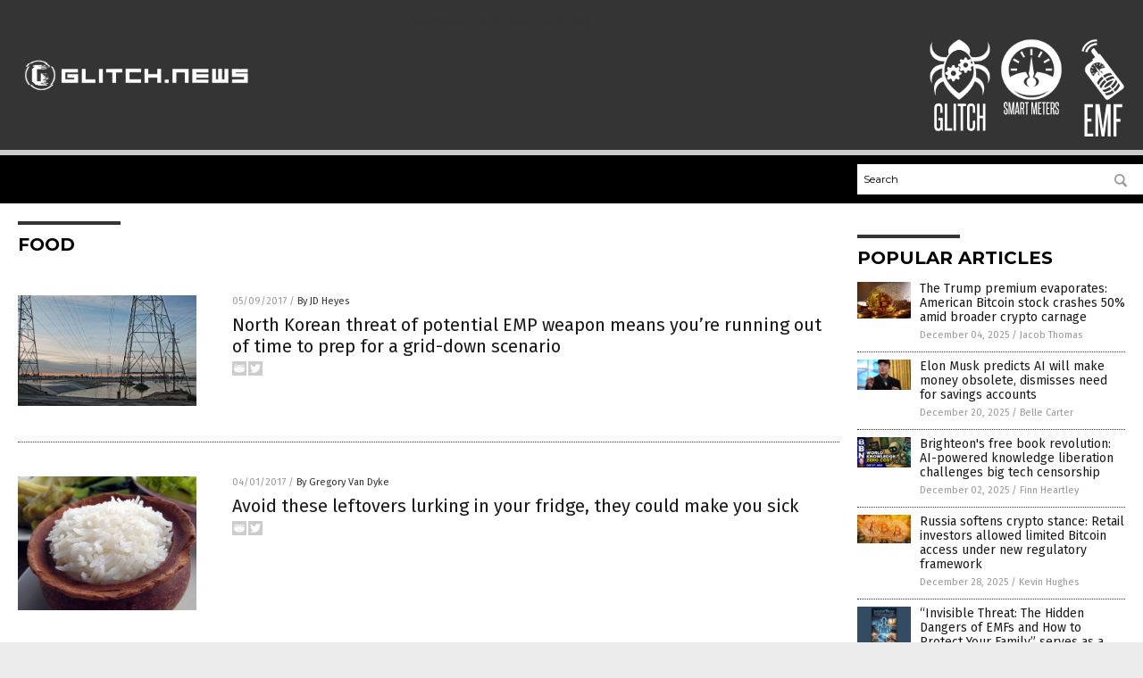

--- FILE ---
content_type: application/javascript
request_url: https://alternativenews.com/wppopulararticles/data/glitch.news.js
body_size: 2325
content:
 
 (function($) {     $(document).ready(function() { 	htmlres = "" ;  if (typeof populararticles == "undefined")  {   populararticles = 10;  } if ( populararticles >= 1 ) 
 { 
  htmlres = htmlres + ' <div class="Post"> ';
  htmlres = htmlres + ' <div class="Pic"> ';
  htmlres = htmlres + ' <a href="//www.glitch.news/2025-12-04-american-bitcoin-stock-crashes-amid-broader-crypto-carnage.html"><img border="0" src="//www.glitch.news/wp-content/uploads/sites/19/2025/12/bitcoin-cryptocurrency-devalue.jpg"></a> ';
  htmlres = htmlres + ' </div> ';
  htmlres = htmlres + ' <div class="Text"> ';
  htmlres = htmlres + ' <div class="Title"><a href="//www.glitch.news/2025-12-04-american-bitcoin-stock-crashes-amid-broader-crypto-carnage.html">The Trump premium evaporates: American Bitcoin stock crashes 50% amid broader crypto carnage</a></div> ';
  htmlres = htmlres + ' <div class="Info"><span class="Date">December 04, 2025</span> / <span class="Author"><a href="//www.glitch.news/author/jacobthomas">Jacob Thomas</a></span></div> ';
  htmlres = htmlres + ' </div> ';
  htmlres = htmlres + ' </div> ';
 } if ( populararticles >= 2 ) 
 { 
  htmlres = htmlres + ' <div class="Post"> ';
  htmlres = htmlres + ' <div class="Pic"> ';
  htmlres = htmlres + ' <a href="//www.glitch.news/2025-12-20-elon-musk-predicts-ai-will-make-money-obsolete.html"><img border="0" src="//www.glitch.news/wp-content/uploads/sites/19/2025/12/Elon-Musk-White-House.jpg"></a> ';
  htmlres = htmlres + ' </div> ';
  htmlres = htmlres + ' <div class="Text"> ';
  htmlres = htmlres + ' <div class="Title"><a href="//www.glitch.news/2025-12-20-elon-musk-predicts-ai-will-make-money-obsolete.html">Elon Musk predicts AI will make money obsolete, dismisses need for savings accounts</a></div> ';
  htmlres = htmlres + ' <div class="Info"><span class="Date">December 20, 2025</span> / <span class="Author"><a href="//www.glitch.news/author/bellecarter">Belle Carter</a></span></div> ';
  htmlres = htmlres + ' </div> ';
  htmlres = htmlres + ' </div> ';
 } if ( populararticles >= 3 ) 
 { 
  htmlres = htmlres + ' <div class="Post"> ';
  htmlres = htmlres + ' <div class="Pic"> ';
  htmlres = htmlres + ' <a href="//www.glitch.news/2025-12-02-ai-powered-knowledge-liberation-challenges-big-tech-censorship.html"><img border="0" src="//www.glitch.news/wp-content/uploads/sites/19/2025/12/2025-12-02-BBN-WORLD-KNOWLEDGE.jpg"></a> ';
  htmlres = htmlres + ' </div> ';
  htmlres = htmlres + ' <div class="Text"> ';
  htmlres = htmlres + ' <div class="Title"><a href="//www.glitch.news/2025-12-02-ai-powered-knowledge-liberation-challenges-big-tech-censorship.html">Brighteon\'s free book revolution: AI-powered knowledge liberation challenges big tech censorship</a></div> ';
  htmlres = htmlres + ' <div class="Info"><span class="Date">December 02, 2025</span> / <span class="Author"><a href="//www.glitch.news/author/finnheartley">Finn Heartley</a></span></div> ';
  htmlres = htmlres + ' </div> ';
  htmlres = htmlres + ' </div> ';
 } if ( populararticles >= 4 ) 
 { 
  htmlres = htmlres + ' <div class="Post"> ';
  htmlres = htmlres + ' <div class="Pic"> ';
  htmlres = htmlres + ' <a href="//www.glitch.news/2025-12-28-russia-allows-retail-investors-limited-bitcoin-access.html"><img border="0" src="//www.glitch.news/wp-content/uploads/sites/19/2025/12/Bitcoin-Business-Crypto-Currency-Anonymous-Bank-Banking.jpg"></a> ';
  htmlres = htmlres + ' </div> ';
  htmlres = htmlres + ' <div class="Text"> ';
  htmlres = htmlres + ' <div class="Title"><a href="//www.glitch.news/2025-12-28-russia-allows-retail-investors-limited-bitcoin-access.html">Russia softens crypto stance: Retail investors allowed limited Bitcoin access under new regulatory framework</a></div> ';
  htmlres = htmlres + ' <div class="Info"><span class="Date">December 28, 2025</span> / <span class="Author"><a href="//www.glitch.news/author/kevinhughes">Kevin Hughes</a></span></div> ';
  htmlres = htmlres + ' </div> ';
  htmlres = htmlres + ' </div> ';
 } if ( populararticles >= 5 ) 
 { 
  htmlres = htmlres + ' <div class="Post"> ';
  htmlres = htmlres + ' <div class="Pic"> ';
  htmlres = htmlres + ' <a href="//www.glitch.news/2025-12-16-invisible-threat-hidden-dangers-of-emf.html"><img border="0" src="//www.glitch.news/wp-content/uploads/sites/19/2025/12/Invisible-Threat.jpg"></a> ';
  htmlres = htmlres + ' </div> ';
  htmlres = htmlres + ' <div class="Text"> ';
  htmlres = htmlres + ' <div class="Title"><a href="//www.glitch.news/2025-12-16-invisible-threat-hidden-dangers-of-emf.html">&#8220;Invisible Threat: The Hidden Dangers of EMFs and How to Protect Your Family&#8221; serves as a wake-up call for the digital age</a></div> ';
  htmlres = htmlres + ' <div class="Info"><span class="Date">December 16, 2025</span> / <span class="Author"><a href="//www.glitch.news/author/kevinhughes">Kevin Hughes</a></span></div> ';
  htmlres = htmlres + ' </div> ';
  htmlres = htmlres + ' </div> ';
 } if ( populararticles >= 6 ) 
 { 
  htmlres = htmlres + ' <div class="Post"> ';
  htmlres = htmlres + ' <div class="Pic"> ';
  htmlres = htmlres + ' <a href="//www.glitch.news/2025-12-21-china-secret-manhattan-project-claims-stunning-win.html"><img border="0" src="//www.glitch.news/wp-content/uploads/sites/19/2025/12/China-AI-super-intelligence.jpg"></a> ';
  htmlres = htmlres + ' </div> ';
  htmlres = htmlres + ' <div class="Text"> ';
  htmlres = htmlres + ' <div class="Title"><a href="//www.glitch.news/2025-12-21-china-secret-manhattan-project-claims-stunning-win.html">China&#8217;s secret &#8220;Manhattan Project&#8221; claims a stunning win: A homegrown EUV machine</a></div> ';
  htmlres = htmlres + ' <div class="Info"><span class="Date">December 21, 2025</span> / <span class="Author"><a href="//www.glitch.news/author/willowt">Willow Tohi</a></span></div> ';
  htmlres = htmlres + ' </div> ';
  htmlres = htmlres + ' </div> ';
 } if ( populararticles >= 7 ) 
 { 
  htmlres = htmlres + ' <div class="Post"> ';
  htmlres = htmlres + ' <div class="Pic"> ';
  htmlres = htmlres + ' <a href="//www.glitch.news/2025-12-26-nvidia-licensing-groq-targets-google-ai-dominance.html"><img border="0" src="//www.glitch.news/wp-content/uploads/sites/19/2025/12/Nvidia-Building-Logo.jpg"></a> ';
  htmlres = htmlres + ' </div> ';
  htmlres = htmlres + ' <div class="Text"> ';
  htmlres = htmlres + ' <div class="Title"><a href="//www.glitch.news/2025-12-26-nvidia-licensing-groq-targets-google-ai-dominance.html">Nvidia&#8217;s $20 billion licensing deal for Groq targets Google&#8217;s AI chip dominance</a></div> ';
  htmlres = htmlres + ' <div class="Info"><span class="Date">December 26, 2025</span> / <span class="Author"><a href="//www.glitch.news/author/isabelle">Cassie B.</a></span></div> ';
  htmlres = htmlres + ' </div> ';
  htmlres = htmlres + ' </div> ';
 } if ( populararticles >= 8 ) 
 { 
  htmlres = htmlres + ' <div class="Post"> ';
  htmlres = htmlres + ' <div class="Pic"> ';
  htmlres = htmlres + ' <a href="//www.glitch.news/2025-12-04-india-retreats-mandatory-cybersecurity-app-after-privacy-uproar.html"><img border="0" src="//www.glitch.news/wp-content/uploads/sites/19/2025/12/Driver-Text-Message-Smart-Phone-Car.jpg"></a> ';
  htmlres = htmlres + ' </div> ';
  htmlres = htmlres + ' <div class="Text"> ';
  htmlres = htmlres + ' <div class="Title"><a href="//www.glitch.news/2025-12-04-india-retreats-mandatory-cybersecurity-app-after-privacy-uproar.html">India retreats on mandatory cybersecurity app after privacy uproar</a></div> ';
  htmlres = htmlres + ' <div class="Info"><span class="Date">December 04, 2025</span> / <span class="Author"><a href="//www.glitch.news/author/bellecarter">Belle Carter</a></span></div> ';
  htmlres = htmlres + ' </div> ';
  htmlres = htmlres + ' </div> ';
 } if ( populararticles >= 9 ) 
 { 
  htmlres = htmlres + ' <div class="Post"> ';
  htmlres = htmlres + ' <div class="Pic"> ';
  htmlres = htmlres + ' <a href="//www.glitch.news/2025-12-18-ai-and-microbiome-science-revolutionize-dietary-guidance.html"><img border="0" src="//www.glitch.news/wp-content/uploads/sites/19/2025/12/Intestinal-microbiome-1.jpeg"></a> ';
  htmlres = htmlres + ' </div> ';
  htmlres = htmlres + ' <div class="Text"> ';
  htmlres = htmlres + ' <div class="Title"><a href="//www.glitch.news/2025-12-18-ai-and-microbiome-science-revolutionize-dietary-guidance.html">The future of personalized nutrition: How AI and microbiome science could revolutionize dietary guidance</a></div> ';
  htmlres = htmlres + ' <div class="Info"><span class="Date">December 18, 2025</span> / <span class="Author"><a href="//www.glitch.news/author/patricklewis">Patrick Lewis</a></span></div> ';
  htmlres = htmlres + ' </div> ';
  htmlres = htmlres + ' </div> ';
 } if ( populararticles >= 10 ) 
 { 
  htmlres = htmlres + ' <div class="Post"> ';
  htmlres = htmlres + ' <div class="Pic"> ';
  htmlres = htmlres + ' <a href="//www.glitch.news/2025-12-22-san-francisco-driverless-cars-grid.html"><img border="0" src="//www.glitch.news/wp-content/uploads/sites/19/2025/12/Electric-Power-Grid-Concept.jpg"></a> ';
  htmlres = htmlres + ' </div> ';
  htmlres = htmlres + ' <div class="Text"> ';
  htmlres = htmlres + ' <div class="Title"><a href="//www.glitch.news/2025-12-22-san-francisco-driverless-cars-grid.html">San Francisco power outage strands driverless cars, highlights grid vulnerability</a></div> ';
  htmlres = htmlres + ' <div class="Info"><span class="Date">December 22, 2025</span> / <span class="Author"><a href="//www.glitch.news/author/isabelle">Cassie B.</a></span></div> ';
  htmlres = htmlres + ' </div> ';
  htmlres = htmlres + ' </div> ';
 } if ( populararticles >= 11 ) 
 { 
  htmlres = htmlres + ' <div class="Post"> ';
  htmlres = htmlres + ' <div class="Pic"> ';
  htmlres = htmlres + ' <a href="//www.glitch.news/2025-12-07-india-unveils-indigenous-long-range-attack-drones.html"><img border="0" src="//www.glitch.news/wp-content/uploads/sites/19/2025/12/drone-control-ctr.jpg"></a> ';
  htmlres = htmlres + ' </div> ';
  htmlres = htmlres + ' <div class="Text"> ';
  htmlres = htmlres + ' <div class="Title"><a href="//www.glitch.news/2025-12-07-india-unveils-indigenous-long-range-attack-drones.html">India unveils indigenous long-range attack DRONES powered by homegrown Wankel engines</a></div> ';
  htmlres = htmlres + ' <div class="Info"><span class="Date">December 07, 2025</span> / <span class="Author"><a href="//www.glitch.news/author/kevinhughes">Kevin Hughes</a></span></div> ';
  htmlres = htmlres + ' </div> ';
  htmlres = htmlres + ' </div> ';
 } if ( populararticles >= 12 ) 
 { 
  htmlres = htmlres + ' <div class="Post"> ';
  htmlres = htmlres + ' <div class="Pic"> ';
  htmlres = htmlres + ' <a href="//www.glitch.news/2025-12-16-trump-nvidia-splits-gop-fuels-ai-race.html"><img border="0" src="//www.glitch.news/wp-content/uploads/sites/19/2025/12/Nvidia-Logo-Sign.jpg"></a> ';
  htmlres = htmlres + ' </div> ';
  htmlres = htmlres + ' <div class="Text"> ';
  htmlres = htmlres + ' <div class="Title"><a href="//www.glitch.news/2025-12-16-trump-nvidia-splits-gop-fuels-ai-race.html">A strategic gambit or a dangerous concession? Trump&#8217;s Nvidia decision splits GOP, fuels AI arms race</a></div> ';
  htmlres = htmlres + ' <div class="Info"><span class="Date">December 16, 2025</span> / <span class="Author"><a href="//www.glitch.news/author/avagrace">Ava Grace</a></span></div> ';
  htmlres = htmlres + ' </div> ';
  htmlres = htmlres + ' </div> ';
 } if ( populararticles >= 13 ) 
 { 
  htmlres = htmlres + ' <div class="Post"> ';
  htmlres = htmlres + ' <div class="Pic"> ';
  htmlres = htmlres + ' <a href="//www.glitch.news/2025-12-26-ais-thirst-for-power-testing-global-grids.html"><img border="0" src="//www.glitch.news/wp-content/uploads/sites/19/2025/12/Power-lines-electrical-grid-energy.jpg"></a> ';
  htmlres = htmlres + ' </div> ';
  htmlres = htmlres + ' <div class="Text"> ';
  htmlres = htmlres + ' <div class="Title"><a href="//www.glitch.news/2025-12-26-ais-thirst-for-power-testing-global-grids.html">AI&#8217;s thirst for power is testing grids worldwide</a></div> ';
  htmlres = htmlres + ' <div class="Info"><span class="Date">December 26, 2025</span> / <span class="Author"><a href="//www.glitch.news/author/willowt">Willow Tohi</a></span></div> ';
  htmlres = htmlres + ' </div> ';
  htmlres = htmlres + ' </div> ';
 } if ( populararticles >= 14 ) 
 { 
  htmlres = htmlres + ' <div class="Post"> ';
  htmlres = htmlres + ' <div class="Pic"> ';
  htmlres = htmlres + ' <a href="//www.glitch.news/2025-12-27-experts-warn-self-aware-ai-future-desktop-technology.html"><img border="0" src="//www.glitch.news/wp-content/uploads/sites/19/2025/12/Woman-AI-Artificial-Intelligence-Processing-Information.jpg"></a> ';
  htmlres = htmlres + ' </div> ';
  htmlres = htmlres + ' <div class="Text"> ';
  htmlres = htmlres + ' <div class="Title"><a href="//www.glitch.news/2025-12-27-experts-warn-self-aware-ai-future-desktop-technology.html">Experts warn: Self-aware AI is a near-future desktop technology</a></div> ';
  htmlres = htmlres + ' <div class="Info"><span class="Date">December 27, 2025</span> / <span class="Author"><a href="//www.glitch.news/author/jacobthomas">Jacob Thomas</a></span></div> ';
  htmlres = htmlres + ' </div> ';
  htmlres = htmlres + ' </div> ';
 } if ( populararticles >= 15 ) 
 { 
  htmlres = htmlres + ' <div class="Post"> ';
  htmlres = htmlres + ' <div class="Pic"> ';
  htmlres = htmlres + ' <a href="//www.glitch.news/2025-12-05-phone-laptop-cost-more-ai-chip-shortages.html"><img border="0" src="//www.glitch.news/wp-content/uploads/sites/19/2025/12/semiconductor-chip.jpg"></a> ';
  htmlres = htmlres + ' </div> ';
  htmlres = htmlres + ' <div class="Text"> ';
  htmlres = htmlres + ' <div class="Title"><a href="//www.glitch.news/2025-12-05-phone-laptop-cost-more-ai-chip-shortages.html">Your next phone or laptop could cost 20-30% more because of AI chip shortages</a></div> ';
  htmlres = htmlres + ' <div class="Info"><span class="Date">December 05, 2025</span> / <span class="Author"><a href="//www.glitch.news/author/isabelle">Cassie B.</a></span></div> ';
  htmlres = htmlres + ' </div> ';
  htmlres = htmlres + ' </div> ';
 } if ( populararticles >= 16 ) 
 { 
  htmlres = htmlres + ' <div class="Post"> ';
  htmlres = htmlres + ' <div class="Pic"> ';
  htmlres = htmlres + ' <a href="//www.glitch.news/2025-12-05-2026-russias-ultimatum-western-collapse-and-ai-disruption.html"><img border="0" src="//www.glitch.news/wp-content/uploads/sites/19/2025/12/2025-12-05-BBN-LAST-WAR.jpg"></a> ';
  htmlres = htmlres + ' </div> ';
  htmlres = htmlres + ' <div class="Text"> ';
  htmlres = htmlres + ' <div class="Title"><a href="//www.glitch.news/2025-12-05-2026-russias-ultimatum-western-collapse-and-ai-disruption.html">2026: Russia\'s ultimatum, Western collapse, and AI disruption - A perfect storm of geopolitical and economic upheaval</a></div> ';
  htmlres = htmlres + ' <div class="Info"><span class="Date">December 05, 2025</span> / <span class="Author"><a href="//www.glitch.news/author/finnheartley">Finn Heartley</a></span></div> ';
  htmlres = htmlres + ' </div> ';
  htmlres = htmlres + ' </div> ';
 } if ( populararticles >= 17 ) 
 { 
  htmlres = htmlres + ' <div class="Post"> ';
  htmlres = htmlres + ' <div class="Pic"> ';
  htmlres = htmlres + ' <a href="//www.glitch.news/2025-12-03-us-treasury-crisis-and-ai-bubble-threaten-dollar-dominance.html"><img border="0" src="//www.glitch.news/wp-content/uploads/sites/19/2025/12/2025-12-03-BBN-AI-BUBBLE.jpg"></a> ';
  htmlres = htmlres + ' </div> ';
  htmlres = htmlres + ' <div class="Text"> ';
  htmlres = htmlres + ' <div class="Title"><a href="//www.glitch.news/2025-12-03-us-treasury-crisis-and-ai-bubble-threaten-dollar-dominance.html">Global financial turmoil: U.S. Treasury crisis, infrastructure failures, and AI bubble threaten dollar dominance</a></div> ';
  htmlres = htmlres + ' <div class="Info"><span class="Date">December 03, 2025</span> / <span class="Author"><a href="//www.glitch.news/author/finnheartley">Finn Heartley</a></span></div> ';
  htmlres = htmlres + ' </div> ';
  htmlres = htmlres + ' </div> ';
 } if ( populararticles >= 18 ) 
 { 
  htmlres = htmlres + ' <div class="Post"> ';
  htmlres = htmlres + ' <div class="Pic"> ';
  htmlres = htmlres + ' <a href="//www.glitch.news/2025-12-05-war-secretary-pete-hegseth-cleared-signalgate-scandal.html"><img border="0" src="//www.glitch.news/wp-content/uploads/sites/19/2025/12/Pete-Hegseth.jpg"></a> ';
  htmlres = htmlres + ' </div> ';
  htmlres = htmlres + ' <div class="Text"> ';
  htmlres = htmlres + ' <div class="Title"><a href="//www.glitch.news/2025-12-05-war-secretary-pete-hegseth-cleared-signalgate-scandal.html">Defense Secretary Pete Hegseth CLEARED in &#8220;Signalgate&#8221; scandal</a></div> ';
  htmlres = htmlres + ' <div class="Info"><span class="Date">December 05, 2025</span> / <span class="Author"><a href="//www.glitch.news/author/ramontomeydw">Ramon Tomey</a></span></div> ';
  htmlres = htmlres + ' </div> ';
  htmlres = htmlres + ' </div> ';
 } if ( populararticles >= 19 ) 
 { 
  htmlres = htmlres + ' <div class="Post"> ';
  htmlres = htmlres + ' <div class="Pic"> ';
  htmlres = htmlres + ' <a href="//www.glitch.news/2025-12-11-debate-over-vaccine-safety-and-autism-research-renewed.html"><img border="0" src="//www.glitch.news/wp-content/uploads/sites/19/2025/12/2025-12-11-BBN-Interview-with-Andrew-Wakefield_857968237.jpg"></a> ';
  htmlres = htmlres + ' </div> ';
  htmlres = htmlres + ' <div class="Text"> ';
  htmlres = htmlres + ' <div class="Title"><a href="//www.glitch.news/2025-12-11-debate-over-vaccine-safety-and-autism-research-renewed.html">CDC whistleblower sparks renewed debate over vaccine safety and autism research</a></div> ';
  htmlres = htmlres + ' <div class="Info"><span class="Date">December 11, 2025</span> / <span class="Author"><a href="//www.glitch.news/author/finnheartley">Finn Heartley</a></span></div> ';
  htmlres = htmlres + ' </div> ';
  htmlres = htmlres + ' </div> ';
 } if ( populararticles >= 20 ) 
 { 
  htmlres = htmlres + ' <div class="Post"> ';
  htmlres = htmlres + ' <div class="Pic"> ';
  htmlres = htmlres + ' <a href="//www.glitch.news/2025-12-19-trump-vs-city-of-london-and-fbi-reform-failures.html"><img border="0" src="//www.glitch.news/wp-content/uploads/sites/19/2025/12/2025-12-19-BBN-BUREAUCRACY.jpg"></a> ';
  htmlres = htmlres + ' </div> ';
  htmlres = htmlres + ' <div class="Text"> ';
  htmlres = htmlres + ' <div class="Title"><a href="//www.glitch.news/2025-12-19-trump-vs-city-of-london-and-fbi-reform-failures.html">Global power shifts exposed: Trump vs. City of London, FBI reform failures, and the rise of sound money</a></div> ';
  htmlres = htmlres + ' <div class="Info"><span class="Date">December 19, 2025</span> / <span class="Author"><a href="//www.glitch.news/author/finnheartley">Finn Heartley</a></span></div> ';
  htmlres = htmlres + ' </div> ';
  htmlres = htmlres + ' </div> ';
 } 	$(".widget_pp_widget .PostsSmall").html(htmlres);  });  })(jQuery); 

--- FILE ---
content_type: text/plain;charset=UTF-8
request_url: https://analytics.distributednews.com/piwik/piwik.php?action_name=Glitch%20%7C%20Hackers%2C%20Stocks%2C%20Technology%20Glitches&idsite=6&rec=1&r=501399&h=0&m=33&s=30&url=https%3A%2F%2Fwww.glitch.news%2Ftag%2Ffood-tag%2F&_id=7cd22f246133b1fe&_idn=1&send_image=0&_refts=0&pv_id=LYXxnb&fa_pv=1&fa_fp[0][fa_vid]=LVXf0V&fa_fp[0][fa_id]=GoodGopherSearch&fa_fp[0][fa_name]=GoodGopherSearch&fa_fp[0][fa_fv]=1&pf_net=17&pf_srv=61&pf_tfr=49&pf_dm1=1308&uadata=%7B%7D&cookie=1&res=1280x720
body_size: 814
content:
[2026-01-21 00:33:30] piwik.DEBUG: Debug enabled - Input parameters: array (   'action_name' => 'Glitch | Hackers, Stocks, Technology Glitches',   'idsite' => '6',   'rec' => '1',   'r' => '501399',   'h' => '0',   'm' => '33',   's' => '30',   'url' => 'https://www.glitch.news/tag/food-tag/',   '_id' => '7cd22f246133b1fe',   '_idn' => '1',   'send_image' => '0',   '_refts' => '0',   'pv_id' => 'LYXxnb',   'fa_pv' => '1',   'fa_fp' =>    array (     0 =>      array (       'fa_vid' => 'LVXf0V',       'fa_id' => 'GoodGopherSearch',       'fa_name' => 'GoodGopherSearch',       'fa_fv' => '1',     ),   ),   'pf_net' => '17',   'pf_srv' => '61',   'pf_tfr' => '49',   'pf_dm1' => '1308',   'uadata' => '{}',   'cookie' => '1',   'res' => '1280x720', ) {"params":"array (\n  'action_name' => 'Glitch | Hackers, Stocks, Technology Glitches',\n  'idsite' => '6',\n  'rec' => '1',\n  'r' => '501399',\n  'h' => '0',\n  'm' => '33',\n  's' => '30',\n  'url' => 'https://www.glitch.news/tag/food-tag/',\n  '_id' => '7cd22f246133b1fe',\n  '_idn' => '1',\n  'send_image' => '0',\n  '_refts' => '0',\n  'pv_id' => 'LYXxnb',\n  'fa_pv' => '1',\n  'fa_fp' => \n  array (\n    0 => \n    array (\n      'fa_vid' => 'LVXf0V',\n      'fa_id' => 'GoodGopherSearch',\n      'fa_name' => 'GoodGopherSearch',\n      'fa_fv' => '1',\n    ),\n  ),\n  'pf_net' => '17',\n  'pf_srv' => '61',\n  'pf_tfr' => '49',\n  'pf_dm1' => '1308',\n  'uadata' => '{}',\n  'cookie' => '1',\n  'res' => '1280x720',\n)"} {"class":"Piwik\\Tracker","request_id":"387d7"}

[2026-01-21 00:33:30] piwik.DEBUG: Current datetime: 2026-01-21 00:33:30 {"date":"2026-01-21 00:33:30"} {"class":"Piwik\\Tracker","request_id":"387d7"}

[2026-01-21 00:33:30] piwik.DEBUG: Executing Piwik\Plugins\CoreHome\Tracker\VisitRequestProcessor::manipulateRequest()... [] {"class":"Piwik\\Common","request_id":"387d7"}

[2026-01-21 00:33:30] piwik.DEBUG: Executing Piwik\Plugins\IntranetMeasurable\Tracker\RequestProcessor::manipulateRequest()... [] {"class":"Piwik\\Common","request_id":"387d7"}

[2026-01-21 00:33:30] piwik.DEBUG: Executing Piwik\Plugins\Actions\Tracker\ActionsRequestProcessor::manipulateRequest()... [] {"class":"Piwik\\Common","request_id":"387d7"}

[2026-01-21 00:33:30] piwik.DEBUG: Executing Piwik\Plugins\Goals\Tracker\GoalsRequestProcessor::manipulateRequest()... [] {"class":"Piwik\\Common","request_id":"387d7"}

[2026-01-21 00:33:30] piwik.DEBUG: Executing Piwik\Plugins\Ecommerce\Tracker\EcommerceRequestProcessor::manipulateRequest()... [] {"class":"Piwik\\Common","request_id":"387d7"}

[2026-01-21 00:33:30] piwik.DEBUG: Executing Piwik\Plugins\SitesManager\Tracker\SitesManagerRequestProcessor::manipulateRequest()... [] {"class":"Piwik\\Common","request_id":"387d7"}

[2026-01-21 00:33:30] piwik.DEBUG: Executing Piwik\Plugins\PrivacyManager\Tracker\RequestProcessor::manipulateRequest()... [] {"class":"Piwik\\Common","request_id":"387d7"}

[2026-01-21 00:33:30] piwik.DEBUG: Executing Piwik\Plugins\Heartbeat\Tracker\PingRequestProcessor::manipulateRequest()... [] {"class":"Piwik\\Common","request_id":"387d7"}

[2026-01-21 00:33:30] piwik.DEBUG: Executing Piwik\Plugins\PagePerformance\Tracker\PerformanceDataProcessor::manipulateRequest()... [] {"class":"Piwik\\Common","request_id":"387d7"}

[2026-01-21 00:33:30] piwik.DEBUG: Executing Piwik\Plugins\CustomDimensions\Tracker\CustomDimensionsRequestProcessor::manipulateRequest()... [] {"class":"Piwik\\Common","request_id":"387d7"}

[2026-01-21 00:33:30] piwik.DEBUG: Executing Piwik\Plugins\AbTesting\Tracker\RequestProcessor::manipulateRequest()... [] {"class":"Piwik\\Common","request_id":"387d7"}

[2026-01-21 00:33:30] piwik.DEBUG: Executing Piwik\Plugins\AbTesting\Tracker\RequestProcessor\Utils::manipulateRequest()... [] {"class":"Piwik\\Common","request_id":"387d7"}

[2026-01-21 00:33:30] piwik.DEBUG: Executing Piwik\Plugins\AdvertisingConversionExport\Tracker\RequestProcessor::manipulateRequest()... [] {"class":"Piwik\\Common","request_id":"387d7"}

[2026-01-21 00:33:30] piwik.DEBUG: Executing Piwik\Plugins\CrashAnalytics\Tracker\RequestProcessor::manipulateRequest()... [] {"class":"Piwik\\Common","request_id":"387d7"}

[2026-01-21 00:33:30] piwik.DEBUG: Executing Piwik\Plugins\FormAnalytics\Tracker\RequestProcessor::manipulateRequest()... [] {"class":"Piwik\\Common","request_id":"387d7"}

[2026-01-21 00:33:30] piwik.DEBUG: Executing Piwik\Plugins\HeatmapSessionRecording\Tracker\RequestProcessor::manipulateRequest()... [] {"class":"Piwik\\Common","request_id":"387d7"}

[2026-01-21 00:33:30] piwik.DEBUG: Executing Piwik\Plugins\MarketingCampaignsReporting\Tracker\RequestProcessor::manipulateRequest()... [] {"class":"Piwik\\Common","request_id":"387d7"}

[2026-01-21 00:33:30] piwik.DEBUG: Executing Piwik\Plugins\MediaAnalytics\Tracker\RequestProcessor::manipulateRequest()... [] {"class":"Piwik\\Common","request_id":"387d7"}

[2026-01-21 00:33:30] piwik.DEBUG: Executing Piwik\Plugins\TrackingSpamPrevention\Tracker\RequestProcessor::manipulateRequest()... [] {"class":"Piwik\\Common","request_id":"387d7"}

[2026-01-21 00:33:30] piwik.DEBUG: Executing Piwik\Plugins\CoreHome\Tracker\VisitRequestProcessor::processRequestParams()... [] {"class":"Piwik\\Common","request_id":"387d7"}

[2026-01-21 00:33:30] piwik.DEBUG: Search bot detected, visit excluded [] {"class":"CoreHome","request_id":"387d7"}

[2026-01-21 00:33:30] piwik.DEBUG: Visit is already excluded, no need to check DoNotTrack support. [] {"class":"PrivacyManager","request_id":"387d7"}

[2026-01-21 00:33:30] piwik.DEBUG: Visitor excluded. [] {"class":"CoreHome","request_id":"387d7"}

[2026-01-21 00:33:30] piwik.DEBUG: -> aborting due to processRequestParams method [] {"class":"Piwik\\Common","request_id":"387d7"}

[2026-01-21 00:33:30] piwik.DEBUG: -> Scheduled tasks not running in Tracker: Browser archiving is disabled. [] {"class":"Piwik\\Common","request_id":"387d7"}

[2026-01-21 00:33:30] piwik.DEBUG: Nothing to notice => default behaviour [] {"class":"Piwik\\Common","request_id":"387d7"}

[2026-01-21 00:33:30] piwik.DEBUG: End of the page. [] {"class":"Piwik\\Common","request_id":"387d7"}

[2026-01-21 00:33:30] piwik.DEBUG: array ( ) [] {"class":"Piwik\\Common","request_id":"387d7"}

[2026-01-21 00:33:30] piwik.DEBUG:  [] {"class":"Piwik\\Common","request_id":"387d7"}

